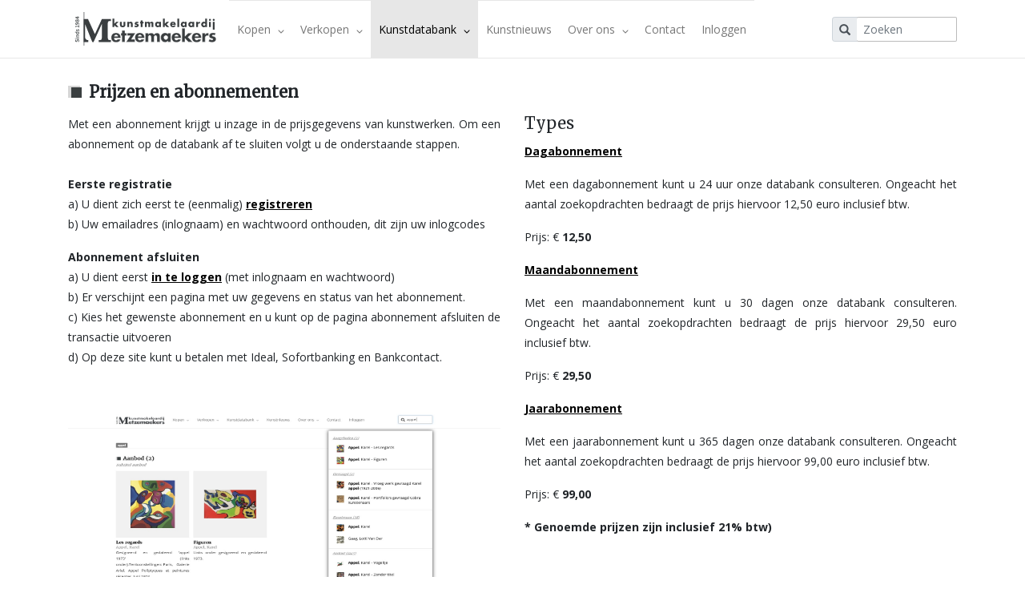

--- FILE ---
content_type: text/html; charset=UTF-8
request_url: https://www.metzemaekers.com/kunstdatabank/abonnement
body_size: 4078
content:
<!DOCTYPE html>
<html>
<head>
    <meta charset="UTF-8">
    <title>informatie, kunst, schilderij, beeld, betrouwbaar, marktwaarde, kunst, database, abonnement - Metzemakers Kunstmakelaardij</title>

    <meta name="viewport" content="width=device-width,user-scalable=no,initial-scale=1">

    

    <link href="https://fonts.googleapis.com/css?family=Open+Sans:400,400i,700,700i" rel="stylesheet" type='text/css'>
    <link href='https://fonts.googleapis.com/css?family=Merriweather' rel='stylesheet' type='text/css'>

    <link rel="icon" type="image/x-icon" href="/favicon.ico"/>

    <link rel="stylesheet" href="/build/app.06526892.css">
    <script src="/build/runtime.544b3ba4.js"></script><script src="/build/692.1b557788.js"></script><script src="/build/617.d0074a27.js"></script><script src="/build/942.ed27913e.js"></script><script src="/build/app.e891b6d1.js"></script>

    </head>
<body>
<script type="text/javascript">
    window.dataLayer = window.dataLayer || [];
    </script>

<!-- Google Tag Manager  -->
<script>(function(w,d,s,l,i){w[l]=w[l]||[];w[l].push({'gtm.start':
        new Date().getTime(),event:'gtm.js'});var f=d.getElementsByTagName(s)[0],
        j=d.createElement(s),dl=l!='dataLayer'?'&l='+l:'';j.async=true;j.src=
        'https://www.googletagmanager.com/gtm.js?id='+i+dl+'';f.parentNode.insertBefore(j,f);
    })(window,document,'script','dataLayer','GTM-NGKJLQ');</script>
<!-- End Google Tag Manager -->
<!-- Google Tag Manager (noscript) -->
<noscript><iframe src="https://www.googletagmanager.com/ns.html?id=GTM-NGKJLQ"
                  height="0" width="0" style="display:none;visibility:hidden"></iframe></noscript>
<!-- End Google Tag Manager (noscript) -->

<div id="fb-root"></div>
<script>(function (d, s, id) {
        var js, fjs = d.getElementsByTagName(s)[0];
        if (d.getElementById(id)) return;
        js = d.createElement(s);
        js.id = id;
        js.src = "//connect.facebook.net/nl_NL/sdk.js#xfbml=1&version=v2.7";
        fjs.parentNode.insertBefore(js, fjs);
    }(document, 'script', 'facebook-jssdk'));
</script>

<nav class="navbar navbar-expand-xl navbar-light sticky-top p-0">
    <div class="container-fluid container-xl bg-white">
        <a href="https://www.metzemaekers.com" class="navbar-brand ml-2"
           title="Kunstmakelaardij Metzemaekers">
            <img src="/img/logo2.svg" alt="Metzemaekers"/>
        </a>

        <button class="navbar-toggler mr-2" type="button" data-toggle="collapse" data-target="#main-nav">
            <span class="navbar-toggler-icon"></span>
        </button>

        <div id="main-nav" class="collapse navbar-collapse">
            <ul class="nav navbar-nav">
                                                                                                                                                                                                                                                                                                                                                                                                                                                                                        <li class="dropdown ">
                            <a class="dropdown-toggle" data-toggle="dropdown" aria-haspopup="true" aria-expanded="false"
                               role="button">
                                Kopen
                                <span class="glyphicon glyphicon-menu-down"></span>
                            </a>
                            <ul class="dropdown-menu">
                                                                                                            <li >
                                            <a href="/kopen">Kopen</a></li>
                                                                                                                                                <li >
                                            <a href="/kopen/hoe-te-kopen">Hoe te kopen</a></li>
                                                                                                                                                <li >
                                            <a href="/kopen/taxaties">Taxaties</a></li>
                                                                                                                                                <li >
                                            <a href="/kopen/bedrijfscollectie">Bedrijfscollectie</a></li>
                                                                                                                                                <li >
                                            <a href="/kopen/renteloze-kunstlening">Renteloze kunstlening</a></li>
                                                                                                                                                <li >
                                            <a href="/aangeboden">Actueel aanbod</a></li>
                                                                                                                                                <li >
                                            <a href="/aftersale">Aftersale</a></li>
                                                                                                </ul>
                        </li>
                                                                                                                                                                                                                                                                                                                                                                                                                                                                                                                                                                                                                                                                <li class="dropdown ">
                            <a class="dropdown-toggle" data-toggle="dropdown" aria-haspopup="true" aria-expanded="false"
                               role="button">
                                Verkopen
                                <span class="glyphicon glyphicon-menu-down"></span>
                            </a>
                            <ul class="dropdown-menu">
                                                                                                            <li >
                                            <a href="/verkopen">Verkopen</a></li>
                                                                                                                                                <li >
                                            <a href="/verkopen/hoe-te-verkopen">Hoe te verkopen</a></li>
                                                                                                                                                <li >
                                            <a href="/verkopen/taxaties">Taxaties</a></li>
                                                                                                                                                <li >
                                            <a href="/verkopen/bedrijfscollectie">Bedrijfscollectie</a></li>
                                                                                                                                                <li >
                                            <a href="/gevraagd">Gevraagd</a></li>
                                                                                                </ul>
                        </li>
                                                                                                                                                                                                                                                                                                                                                                                                                                                                                                                                                                                                                                                                                                                                                            <li class="dropdown active">
                            <a class="dropdown-toggle" data-toggle="dropdown" aria-haspopup="true" aria-expanded="false"
                               role="button">
                                Kunstdatabank
                                <span class="glyphicon glyphicon-menu-down"></span>
                            </a>
                            <ul class="dropdown-menu">
                                                                                                            <li >
                                            <a href="/kunstdatabank">Kunstdatabank</a></li>
                                                                                                                                                <li class="active">
                                            <a href="/kunstdatabank/abonnement">Prijzen en abonnementen</a></li>
                                                                                                                                                <li >
                                            <a href="/kunstenaar">Kunstenaars</a></li>
                                                                                                                                                <li >
                                            <a href="/stromingen">Kunststromingen</a></li>
                                                                                                                                                <li >
                                            <a href="/kunstvormen">Kunstvormen</a></li>
                                                                                                                                                <li >
                                            <a href="/dragers">Dragers</a></li>
                                                                                                                                                <li >
                                            <a href="/kunstdatabank/technieken">Technieken</a></li>
                                                                                                </ul>
                        </li>
                                                                                                                                                                                                                                                                                                                                            <li ><a
                                    href="/kunstnieuws">Kunstnieuws</a></li>
                                                                                                                                                                                                                                                                                            <li class="dropdown ">
                            <a class="dropdown-toggle" data-toggle="dropdown" aria-haspopup="true" aria-expanded="false"
                               role="button">
                                Over ons
                                <span class="glyphicon glyphicon-menu-down"></span>
                            </a>
                            <ul class="dropdown-menu">
                                                                                                            <li >
                                            <a href="/over-ons">Over ons</a></li>
                                                                                                                                                <li >
                                            <a href="/over-ons/kunstwerk-aanmelden">Kunstwerk aanmelden</a></li>
                                                                                                                                                <li >
                                            <a href="/over-ons/persberichten">Persberichten</a></li>
                                                                                                </ul>
                        </li>
                                                                                                                                                                                            <li ><a
                                    href="/contact">Contact</a></li>
                                                    <li class=" ">
                                            <a href="/login">Inloggen</a>
                                    </li>
            </ul>
        </div>

        <div class="overlay"></div>

        <form method="get" action="/zoeken" class="form-inline my-2 my-lg-0" id="mini-search">
            <div class="input-group input-group-sm">
                <div class="input-group-prepend">
                    <span class="input-group-text"><i class="glyphicon glyphicon-search search-btn"></i></span>
                </div>
                <input type="text" id="mini" name="q" autocomplete="off" class="form-control border-left-0 form-control"
                       placeholder="Zoeken">
            </div>
        </form>
    </div>
</nav>


<main id="app">
    <div class="container">
         
    </div>
        <div class="container content">
        <div class="row">
            <div class="col-md-12">
                <div class="header">
                    <div class="tiny-blocks">
                        <div class="h-bg-block"></div>
                        <div class="h-block"></div>
                    </div>
                    <h2>Prijzen en abonnementen</h2>
                    <p class="sub-title"></p>
                </div>
                <div class="information-content">
                    <div class="user-content display-columns">
                        <p>Met een abonnement krijgt u inzage in de prijsgegevens van kunstwerken. Om een abonnement op de databank af te sluiten volgt u de onderstaande stappen.<br />
<br />
<strong>Eerste registratie</strong><br />
a) U dient zich eerst te (eenmalig)&nbsp;<a href="/registreren"><strong>registreren</strong></a><br />
b) Uw emailadres (inlognaam) en wachtwoord onthouden, dit zijn uw inlogcodes</p>

<p><strong>Abonnement afsluiten</strong><br />
a) U dient eerst&nbsp;<a href="/login"><strong>in te loggen</strong></a>&nbsp;(met inlognaam en wachtwoord)<br />
b) Er verschijnt een pagina met uw gegevens en status van het abonnement.<br />
c) Kies het gewenste abonnement en u kunt op de pagina abonnement afsluiten de transactie uitvoeren<br />
d) Op deze site kunt u betalen met Ideal, Sofortbanking en&nbsp;Bankcontact.</p>

<p>&nbsp;</p>

<p><img alt="" src="/media/paginas/computerprint2017.jpg" style="height:275px; width:624px" /></p>

<h2>Types</h2>

<p><strong><a href="/kunstdatabank/abonnement/1">Dagabonnement</a></strong></p>

<p>Met een dagabonnement kunt u 24 uur onze databank consulteren. Ongeacht het aantal zoekopdrachten bedraagt de prijs hiervoor 12,50&nbsp;euro inclusief btw.</p>

<p>Prijs: &euro; <strong>12,50</strong></p>

<p><strong><a href="/kunstdatabank/abonnement/2">Maandabonnement</a></strong></p>

<p>Met een maandabonnement kunt u&nbsp;30 dagen&nbsp;onze databank consulteren. Ongeacht het aantal zoekopdrachten bedraagt de prijs hiervoor&nbsp;29,50 euro inclusief btw.</p>

<p>Prijs: &euro;&nbsp;<strong>29,50</strong></p>

<p><strong><a href="/kunstdatabank/abonnement/3">Jaarabonnement</a></strong></p>

<p>Met een jaarabonnement kunt u&nbsp;365&nbsp;dagen onze databank consulteren. Ongeacht het aantal zoekopdrachten bedraagt de prijs hiervoor 99,00 euro inclusief btw.</p>

<p>Prijs: &euro; <strong>99,00</strong></p>

<p><strong>* Genoemde prijzen zijn inclusief 21% btw)</strong></p>
                    </div>
                </div>
            </div>
        </div>
    </div>

        <div class="container content">
        <div class="row">
            <div class="col-md-12">
                <div class="header">
                    <div class="tiny-blocks">
                        <div class="h-bg-block"></div>
                        <div class="h-block"></div>
                    </div>
                    <h2>Aangeboden kunst</h2>
                    <p class="sub-title">Een selectie uit ons kunstaanbod</p>
                </div>
                <a href="/aangeboden" class="see-more">Bekijk meer aanbod
                    &raquo;</a>
            </div>
        </div>

        <div class="row art-items art-items-4">
                            <div class="art-item col-sm-6 col-lg-3">
                    <div class="art-item-content"
                                                            itemscope itemtype="http://schema.org/Painting"
                                                >

                                                    <meta itemprop="genre" content=""/>
                        
                        <a href="/aangeboden/zwervende-wandelaar/60305">
                            <div class="bg">
                                <div class="image">
                                                                            <img src="https://www.metzemaekers.com/media/artwork/60305.jpg"/>
                                                                    </div>

                                <div class="overlay-image"></div>
                            </div>
                            <div class="overlay-text">
                                <div class="center">
                                    <span>Meer info &raquo;</span>
                                </div>
                            </div>
                        </a>
                        <h4>
                                                        <strong>
                                <a href="/aangeboden/zwervende-wandelaar/60305"
                                   itemprop="name"
                                   content="Zwervende Wandelaar">Zwervende Wandelaar</a>
                            </strong>
                            <br/>
                            <small>
                                                                    <a href="/kunstenaar/pietersma-henk-1944/601844"
                                       itemprop="creator" itemscope itemtype="http://schema.org/Person">
                                        <span itemprop="name">Pietersma, Henk (1944)</span>
                                    </a>
                                                            </small>
                        </h4>
                    </div>
                </div>
                            <div class="art-item col-sm-6 col-lg-3">
                    <div class="art-item-content"
                                                            itemscope itemtype="http://schema.org/Painting"
                                                >

                                                    <meta itemprop="genre" content=""/>
                        
                        <a href="/aangeboden/vijver/76644">
                            <div class="bg">
                                <div class="image">
                                                                            <img src="https://www.metzemaekers.com/media/artwork/76644.jpg"/>
                                                                    </div>

                                <div class="overlay-image"></div>
                            </div>
                            <div class="overlay-text">
                                <div class="center">
                                    <span>Meer info &raquo;</span>
                                </div>
                            </div>
                        </a>
                        <h4>
                                                        <strong>
                                <a href="/aangeboden/vijver/76644"
                                   itemprop="name"
                                   content="Vijver">Vijver</a>
                            </strong>
                            <br/>
                            <small>
                                                                    <a href="/kunstenaar/lennarts-johan-18-december-1932/608125"
                                       itemprop="creator" itemscope itemtype="http://schema.org/Person">
                                        <span itemprop="name">Lennarts, Johan (18 december 1932)</span>
                                    </a>
                                                            </small>
                        </h4>
                    </div>
                </div>
                            <div class="art-item col-sm-6 col-lg-3">
                    <div class="art-item-content"
                                                            itemscope itemtype="http://schema.org/Painting"
                                                >

                                                    <meta itemprop="genre" content=""/>
                        
                        <a href="/aangeboden/zonder-titel-1995/89108">
                            <div class="bg">
                                <div class="image">
                                                                            <img src="https://www.metzemaekers.com/media/82759-1.jpg"/>
                                                                    </div>

                                <div class="overlay-image"></div>
                            </div>
                            <div class="overlay-text">
                                <div class="center">
                                    <span>Meer info &raquo;</span>
                                </div>
                            </div>
                        </a>
                        <h4>
                                                        <strong>
                                <a href="/aangeboden/zonder-titel-1995/89108"
                                   itemprop="name"
                                   content="Zonder titel  (1995)">Zonder titel  (1995)</a>
                            </strong>
                            <br/>
                            <small>
                                                                    <a href="/kunstenaar/stoop-pieter-18-januari-1946/601843"
                                       itemprop="creator" itemscope itemtype="http://schema.org/Person">
                                        <span itemprop="name">Stoop, Pieter (18 januari 1946)</span>
                                    </a>
                                                            </small>
                        </h4>
                    </div>
                </div>
                            <div class="art-item col-sm-6 col-lg-3">
                    <div class="art-item-content"
                                                            itemscope itemtype=""
                                                >

                                                    <meta itemprop="genre" content=""/>
                        
                        <a href="/aangeboden/verschijning-over-het-land-1980/92767">
                            <div class="bg">
                                <div class="image">
                                                                            <img src="https://www.metzemaekers.com/media/660d5cb2d6df9-1.jpg"/>
                                                                    </div>

                                <div class="overlay-image"></div>
                            </div>
                            <div class="overlay-text">
                                <div class="center">
                                    <span>Meer info &raquo;</span>
                                </div>
                            </div>
                        </a>
                        <h4>
                                                        <strong>
                                <a href="/aangeboden/verschijning-over-het-land-1980/92767"
                                   itemprop="name"
                                   content="Verschijning over het land (1980)">Verschijning over het land (1980)</a>
                            </strong>
                            <br/>
                            <small>
                                                                    <a href="/kunstenaar/westerik-co-2-maart-1924/600332"
                                       itemprop="creator" itemscope itemtype="http://schema.org/Person">
                                        <span itemprop="name">Westerik, Co (2 maart 1924)</span>
                                    </a>
                                                            </small>
                        </h4>
                    </div>
                </div>
                    </div>
    </div>
    <div class="container">
         <h3 style="text-align:center"><strong>Vanaf 7 maart te zien Wiel Wiersma, Mischa Sanders &amp; Philipp Putzer</strong></h3>
    </div>
</main>

<footer class="container-fluid footer">
    <div class="footer-block">
        <div class="container">
            <div class="row">
                <div class="col-sm-12 col-md-4">
                    <div class="logo">
                        <img src="/img/logo2.svg" alt="Metzemeakers">
                        <p><em>bemiddelt, adviseert en waardeert</em></p>
                    </div>
                </div>
                <div class="col-sm-6 col-md-4">
                    <address>
                        <p>
                            <strong>Koestraat 30
                                - 5688 AH Oirschot</strong>
                            <br/>
                            <strong>T:</strong> +31 (0) 499 790 620<br/>
                            <strong>M:</strong> +31 (0) 6 28 595 222
                        </p>
                        <p>
                            <a style="color:black" href="https://www.facebook.com/metzemaekers">
                                <img style="width:20px" src="/img/facebook.png" alt="facebook"/> Facebook
                            </a>
                        </p>
                        <p>
                            <a style="color:black" href="https://www.instagram.com/kunstmakelaardijmetzemaekers">
                                <img style="width:20px" src="/img/instagram.svg" alt="instagram"/> Instagram
                            </a>
                        </p>
                    </address>
                </div>
                <div class="col-sm-6 col-md-4">
                    <p class="heading">Nieuwsbrief</p>
                    <p>Schrijf  in voor onze nieuwsbrief en ontvang direct het allerlaatste kunstnieuws</p>
                    <a href="/nieuwsbrief/inschrijven"
                       class="btn btn-dark">Direct inschrijven</a>
                </div>
            </div>
        </div>
    </div>
    <div class="footer-block">
        <div class="container">
            <div class="row">
                <div class="col-md-12">
                    <p class="links">
                        <a href="/over-ons/terms-of-use">Terms of use</a> | <a href="/over-ons/privacy-statement">Privacy
                            statement</a>
                    </p>
                    <p class="copyright">
                        &copy; 1984 - 2026 Metzemaekers Kunstmakelaardij / Webdevelopment &amp;
                        Webdesign door Internetbureau Omines
                    </p>
                </div>
            </div>
        </div>
    </div>
</footer>

    <nav class="search-pop">
        <div class="container">
            <div id="mini-search-results-block">
                <div id="mini-search-results" class="d-none"></div>
            </div>
        </div>
    </nav>

</body>
</html>

--- FILE ---
content_type: application/javascript
request_url: https://www.metzemaekers.com/build/617.d0074a27.js
body_size: 4137
content:
(self.webpackChunk=self.webpackChunk||[]).push([[617],{2:(t,r,e)=>{var n=e(6926),o=e(9310);(t.exports=function(t,r){return o[t]||(o[t]=void 0!==r?r:{})})("versions",[]).push({version:"3.6.5",mode:n?"pure":"global",copyright:"© 2020 Denis Pushkarev (zloirock.ru)"})},200:(t,r,e)=>{var n=function(t){return t&&t.Math==Math&&t};t.exports=n("object"==typeof globalThis&&globalThis)||n("object"==typeof window&&window)||n("object"==typeof self&&self)||n("object"==typeof e.g&&e.g)||Function("return this")()},290:t=>{t.exports=["constructor","hasOwnProperty","isPrototypeOf","propertyIsEnumerable","toLocaleString","toString","valueOf"]},298:(t,r,e)=>{var n=e(1602),o=e(3105),u=e(3610),i=n("unscopables"),c=Array.prototype;null==c[i]&&u.f(c,i,{configurable:!0,value:o(null)}),t.exports=function(t){c[i][t]=!0}},665:t=>{var r=0,e=Math.random();t.exports=function(t){return"Symbol("+String(void 0===t?"":t)+")_"+(++r+e).toString(36)}},874:(t,r,e)=>{var n=e(5335);t.exports=function(t,r){if(!n(t))return t;var e,o;if(r&&"function"==typeof(e=t.toString)&&!n(o=e.call(t)))return o;if("function"==typeof(e=t.valueOf)&&!n(o=e.call(t)))return o;if(!r&&"function"==typeof(e=t.toString)&&!n(o=e.call(t)))return o;throw TypeError("Can't convert object to primitive value")}},1229:t=>{t.exports=function(t){if(null==t)throw TypeError("Can't call method on "+t);return t}},1344:(t,r,e)=>{var n=e(6885),o=e(8664),u=e(2612),i=e(3747),c=e(2998),a=[].push,f=function(t){var r=1==t,e=2==t,f=3==t,s=4==t,p=6==t,l=5==t||p;return function(v,y,g,h){for(var x,b,d=u(v),m=o(d),S=n(y,g,3),O=i(m.length),w=0,j=h||c,E=r?j(v,O):e?j(v,0):void 0;O>w;w++)if((l||w in m)&&(b=S(x=m[w],w,d),t))if(r)E[w]=b;else if(b)switch(t){case 3:return!0;case 5:return x;case 6:return w;case 2:a.call(E,x)}else if(s)return!1;return p?-1:f||s?s:E}};t.exports={forEach:f(0),map:f(1),filter:f(2),some:f(3),every:f(4),find:f(5),findIndex:f(6)}},1602:(t,r,e)=>{var n=e(200),o=e(2),u=e(1883),i=e(665),c=e(1849),a=e(5225),f=o("wks"),s=n.Symbol,p=a?s:s&&s.withoutSetter||i;t.exports=function(t){return u(f,t)||(c&&u(s,t)?f[t]=s[t]:f[t]=p("Symbol."+t)),f[t]}},1605:(t,r,e)=>{var n=e(200),o=e(7632).f,u=e(7712),i=e(7485),c=e(5975),a=e(4361),f=e(4977);t.exports=function(t,r){var e,s,p,l,v,y=t.target,g=t.global,h=t.stat;if(e=g?n:h?n[y]||c(y,{}):(n[y]||{}).prototype)for(s in r){if(l=r[s],p=t.noTargetGet?(v=o(e,s))&&v.value:e[s],!f(g?s:y+(h?".":"#")+s,t.forced)&&void 0!==p){if(typeof l==typeof p)continue;a(l,p)}(t.sham||p&&p.sham)&&u(l,"sham",!0),i(e,s,l,t)}}},1641:(t,r,e)=>{var n=e(6347),o=e(290);t.exports=Object.keys||function(t){return n(t,o)}},1849:(t,r,e)=>{var n=e(2074);t.exports=!!Object.getOwnPropertySymbols&&!n(function(){return!String(Symbol())})},1883:t=>{var r={}.hasOwnProperty;t.exports=function(t,e){return r.call(t,e)}},2074:t=>{t.exports=function(t){try{return!!t()}catch(t){return!0}}},2612:(t,r,e)=>{var n=e(1229);t.exports=function(t){return Object(n(t))}},2886:(t,r,e)=>{var n=e(200),o=e(9965),u=n.WeakMap;t.exports="function"==typeof u&&/native code/.test(o(u))},2998:(t,r,e)=>{var n=e(5335),o=e(8679),u=e(1602)("species");t.exports=function(t,r){var e;return o(t)&&("function"!=typeof(e=t.constructor)||e!==Array&&!o(e.prototype)?n(e)&&null===(e=e[u])&&(e=void 0):e=void 0),new(void 0===e?Array:e)(0===r?0:r)}},3062:(t,r,e)=>{var n=e(3129),o=e(8569),u=e(1602)("toStringTag"),i="Arguments"==o(function(){return arguments}());t.exports=n?o:function(t){var r,e,n;return void 0===t?"Undefined":null===t?"Null":"string"==typeof(e=function(t,r){try{return t[r]}catch(t){}}(r=Object(t),u))?e:i?o(r):"Object"==(n=o(r))&&"function"==typeof r.callee?"Arguments":n}},3105:(t,r,e)=>{var n,o=e(3938),u=e(5318),i=e(290),c=e(7708),a=e(8890),f=e(3262),s=e(5904),p="prototype",l="script",v=s("IE_PROTO"),y=function(){},g=function(t){return"<"+l+">"+t+"</"+l+">"},h=function(){try{n=document.domain&&new ActiveXObject("htmlfile")}catch(t){}var t,r,e;h=n?function(t){t.write(g("")),t.close();var r=t.parentWindow.Object;return t=null,r}(n):(r=f("iframe"),e="java"+l+":",r.style.display="none",a.appendChild(r),r.src=String(e),(t=r.contentWindow.document).open(),t.write(g("document.F=Object")),t.close(),t.F);for(var o=i.length;o--;)delete h[p][i[o]];return h()};c[v]=!0,t.exports=Object.create||function(t,r){var e;return null!==t?(y[p]=o(t),e=new y,y[p]=null,e[v]=t):e=h(),void 0===r?e:u(e,r)}},3129:(t,r,e)=>{var n={};n[e(1602)("toStringTag")]="z",t.exports="[object z]"===String(n)},3262:(t,r,e)=>{var n=e(200),o=e(5335),u=n.document,i=o(u)&&o(u.createElement);t.exports=function(t){return i?u.createElement(t):{}}},3610:(t,r,e)=>{var n=e(5077),o=e(7694),u=e(3938),i=e(874),c=Object.defineProperty;r.f=n?c:function(t,r,e){if(u(t),r=i(r,!0),u(e),o)try{return c(t,r,e)}catch(t){}if("get"in e||"set"in e)throw TypeError("Accessors not supported");return"value"in e&&(t[r]=e.value),t}},3638:(t,r,e)=>{var n=e(5077),o=e(2074),u=e(1883),i=Object.defineProperty,c={},a=function(t){throw t};t.exports=function(t,r){if(u(c,t))return c[t];r||(r={});var e=[][t],f=!!u(r,"ACCESSORS")&&r.ACCESSORS,s=u(r,0)?r[0]:a,p=u(r,1)?r[1]:void 0;return c[t]=!!e&&!o(function(){if(f&&!n)return!0;var t={length:-1};f?i(t,1,{enumerable:!0,get:a}):t[1]=1,e.call(t,s,p)})}},3747:(t,r,e)=>{var n=e(7317),o=Math.min;t.exports=function(t){return t>0?o(n(t),9007199254740991):0}},3938:(t,r,e)=>{var n=e(5335);t.exports=function(t){if(!n(t))throw TypeError(String(t)+" is not an object");return t}},4361:(t,r,e)=>{var n=e(1883),o=e(5816),u=e(7632),i=e(3610);t.exports=function(t,r){for(var e=o(r),c=i.f,a=u.f,f=0;f<e.length;f++){var s=e[f];n(t,s)||c(t,s,a(r,s))}}},4789:(t,r,e)=>{var n=e(6347),o=e(290).concat("length","prototype");r.f=Object.getOwnPropertyNames||function(t){return n(t,o)}},4972:(t,r,e)=>{"use strict";var n=e(3129),o=e(3062);t.exports=n?{}.toString:function(){return"[object "+o(this)+"]"}},4977:(t,r,e)=>{var n=e(2074),o=/#|\.prototype\./,u=function(t,r){var e=c[i(t)];return e==f||e!=a&&("function"==typeof r?n(r):!!r)},i=u.normalize=function(t){return String(t).replace(o,".").toLowerCase()},c=u.data={},a=u.NATIVE="N",f=u.POLYFILL="P";t.exports=u},5077:(t,r,e)=>{var n=e(2074);t.exports=!n(function(){return 7!=Object.defineProperty({},1,{get:function(){return 7}})[1]})},5086:(t,r,e)=>{var n=e(3129),o=e(7485),u=e(4972);n||o(Object.prototype,"toString",u,{unsafe:!0})},5225:(t,r,e)=>{var n=e(1849);t.exports=n&&!Symbol.sham&&"symbol"==typeof Symbol.iterator},5318:(t,r,e)=>{var n=e(5077),o=e(3610),u=e(3938),i=e(1641);t.exports=n?Object.defineProperties:function(t,r){u(t);for(var e,n=i(r),c=n.length,a=0;c>a;)o.f(t,e=n[a++],r[e]);return t}},5335:t=>{t.exports=function(t){return"object"==typeof t?null!==t:"function"==typeof t}},5476:(t,r,e)=>{var n=e(8664),o=e(1229);t.exports=function(t){return n(o(t))}},5816:(t,r,e)=>{var n=e(6492),o=e(4789),u=e(8916),i=e(3938);t.exports=n("Reflect","ownKeys")||function(t){var r=o.f(i(t)),e=u.f;return e?r.concat(e(t)):r}},5904:(t,r,e)=>{var n=e(2),o=e(665),u=n("keys");t.exports=function(t){return u[t]||(u[t]=o(t))}},5975:(t,r,e)=>{var n=e(200),o=e(7712);t.exports=function(t,r){try{o(n,t,r)}catch(e){n[t]=r}return r}},6347:(t,r,e)=>{var n=e(1883),o=e(5476),u=e(8186).indexOf,i=e(7708);t.exports=function(t,r){var e,c=o(t),a=0,f=[];for(e in c)!n(i,e)&&n(c,e)&&f.push(e);for(;r.length>a;)n(c,e=r[a++])&&(~u(f,e)||f.push(e));return f}},6492:(t,r,e)=>{var n=e(9720),o=e(200),u=function(t){return"function"==typeof t?t:void 0};t.exports=function(t,r){return arguments.length<2?u(n[t])||u(o[t]):n[t]&&n[t][r]||o[t]&&o[t][r]}},6539:(t,r,e)=>{var n=e(7317),o=Math.max,u=Math.min;t.exports=function(t,r){var e=n(t);return e<0?o(e+r,0):u(e,r)}},6843:t=>{t.exports=function(t,r){return{enumerable:!(1&t),configurable:!(2&t),writable:!(4&t),value:r}}},6885:(t,r,e)=>{var n=e(9085);t.exports=function(t,r,e){if(n(t),void 0===r)return t;switch(e){case 0:return function(){return t.call(r)};case 1:return function(e){return t.call(r,e)};case 2:return function(e,n){return t.call(r,e,n)};case 3:return function(e,n,o){return t.call(r,e,n,o)}}return function(){return t.apply(r,arguments)}}},6926:t=>{t.exports=!1},7061:(t,r,e)=>{var n=e(6492);t.exports=n("navigator","userAgent")||""},7317:t=>{var r=Math.ceil,e=Math.floor;t.exports=function(t){return isNaN(t=+t)?0:(t>0?e:r)(t)}},7485:(t,r,e)=>{var n=e(200),o=e(7712),u=e(1883),i=e(5975),c=e(9965),a=e(9206),f=a.get,s=a.enforce,p=String(String).split("String");(t.exports=function(t,r,e,c){var a=!!c&&!!c.unsafe,f=!!c&&!!c.enumerable,l=!!c&&!!c.noTargetGet;"function"==typeof e&&("string"!=typeof r||u(e,"name")||o(e,"name",r),s(e).source=p.join("string"==typeof r?r:"")),t!==n?(a?!l&&t[r]&&(f=!0):delete t[r],f?t[r]=e:o(t,r,e)):f?t[r]=e:i(r,e)})(Function.prototype,"toString",function(){return"function"==typeof this&&f(this).source||c(this)})},7632:(t,r,e)=>{var n=e(5077),o=e(9304),u=e(6843),i=e(5476),c=e(874),a=e(1883),f=e(7694),s=Object.getOwnPropertyDescriptor;r.f=n?s:function(t,r){if(t=i(t),r=c(r,!0),f)try{return s(t,r)}catch(t){}if(a(t,r))return u(!o.f.call(t,r),t[r])}},7694:(t,r,e)=>{var n=e(5077),o=e(2074),u=e(3262);t.exports=!n&&!o(function(){return 7!=Object.defineProperty(u("div"),"a",{get:function(){return 7}}).a})},7708:t=>{t.exports={}},7712:(t,r,e)=>{var n=e(5077),o=e(3610),u=e(6843);t.exports=n?function(t,r,e){return o.f(t,r,u(1,e))}:function(t,r,e){return t[r]=e,t}},8186:(t,r,e)=>{var n=e(5476),o=e(3747),u=e(6539),i=function(t){return function(r,e,i){var c,a=n(r),f=o(a.length),s=u(i,f);if(t&&e!=e){for(;f>s;)if((c=a[s++])!=c)return!0}else for(;f>s;s++)if((t||s in a)&&a[s]===e)return t||s||0;return!t&&-1}};t.exports={includes:i(!0),indexOf:i(!1)}},8569:t=>{var r={}.toString;t.exports=function(t){return r.call(t).slice(8,-1)}},8664:(t,r,e)=>{var n=e(2074),o=e(8569),u="".split;t.exports=n(function(){return!Object("z").propertyIsEnumerable(0)})?function(t){return"String"==o(t)?u.call(t,""):Object(t)}:Object},8679:(t,r,e)=>{var n=e(8569);t.exports=Array.isArray||function(t){return"Array"==n(t)}},8890:(t,r,e)=>{var n=e(6492);t.exports=n("document","documentElement")},8916:(t,r)=>{r.f=Object.getOwnPropertySymbols},9085:t=>{t.exports=function(t){if("function"!=typeof t)throw TypeError(String(t)+" is not a function");return t}},9206:(t,r,e)=>{var n,o,u,i=e(2886),c=e(200),a=e(5335),f=e(7712),s=e(1883),p=e(5904),l=e(7708),v=c.WeakMap;if(i){var y=new v,g=y.get,h=y.has,x=y.set;n=function(t,r){return x.call(y,t,r),r},o=function(t){return g.call(y,t)||{}},u=function(t){return h.call(y,t)}}else{var b=p("state");l[b]=!0,n=function(t,r){return f(t,b,r),r},o=function(t){return s(t,b)?t[b]:{}},u=function(t){return s(t,b)}}t.exports={set:n,get:o,has:u,enforce:function(t){return u(t)?o(t):n(t,{})},getterFor:function(t){return function(r){var e;if(!a(r)||(e=o(r)).type!==t)throw TypeError("Incompatible receiver, "+t+" required");return e}}}},9304:(t,r)=>{"use strict";var e={}.propertyIsEnumerable,n=Object.getOwnPropertyDescriptor,o=n&&!e.call({1:2},1);r.f=o?function(t){var r=n(this,t);return!!r&&r.enumerable}:e},9310:(t,r,e)=>{var n=e(200),o=e(5975),u="__core-js_shared__",i=n[u]||o(u,{});t.exports=i},9720:(t,r,e)=>{var n=e(200);t.exports=n},9965:(t,r,e)=>{var n=e(9310),o=Function.toString;"function"!=typeof n.inspectSource&&(n.inspectSource=function(t){return o.call(t)}),t.exports=n.inspectSource}}]);